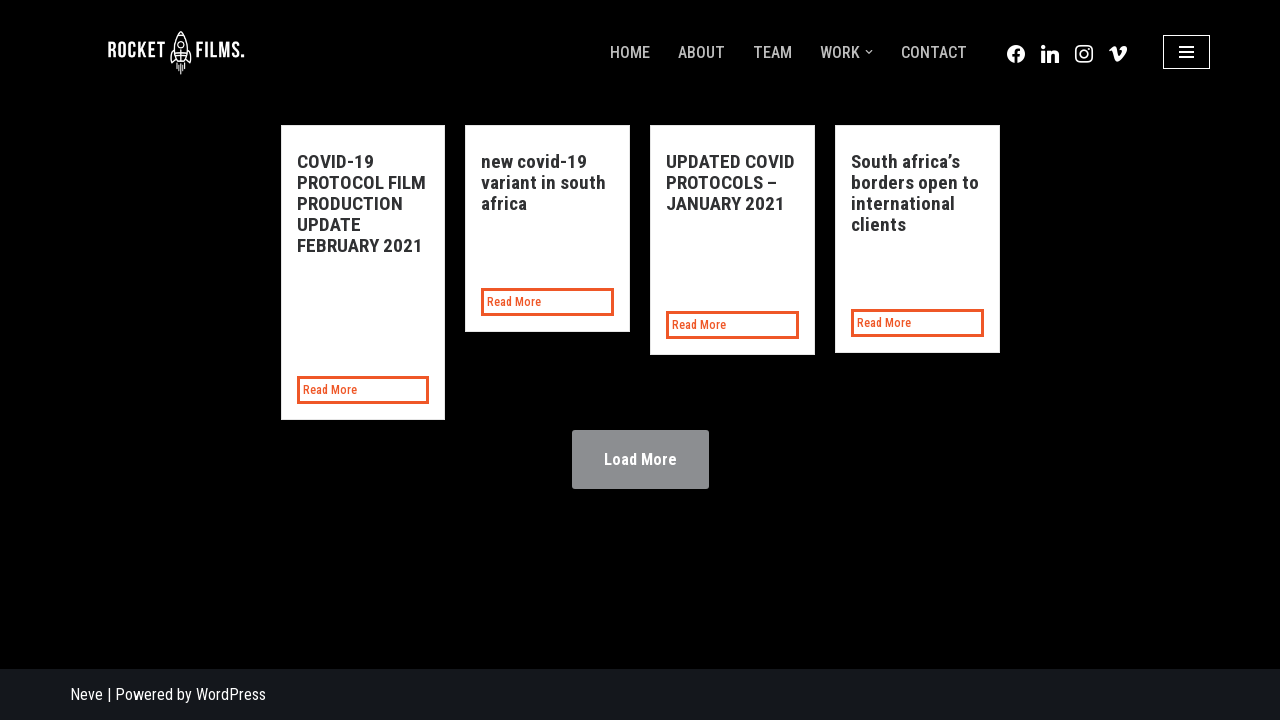

--- FILE ---
content_type: text/css
request_url: https://www.rocketfilms.tv/wp-content/uploads/elementor/css/post-483.css?ver=1765838769
body_size: 423
content:
.elementor-kit-483{--e-global-color-primary:#FFFFFF;--e-global-color-secondary:#FFFFFF;--e-global-color-text:#FFFFFF;--e-global-color-accent:#E5432E;--e-global-color-f850df5:#3A78CF;--e-global-typography-primary-font-family:"Roboto";--e-global-typography-primary-font-weight:600;--e-global-typography-secondary-font-family:"Roboto Mono";--e-global-typography-secondary-font-weight:400;--e-global-typography-text-font-family:"Roboto";--e-global-typography-text-font-weight:400;--e-global-typography-accent-font-family:"Roboto Flex";--e-global-typography-accent-font-weight:500;background-color:#000000;overscroll-behavior:contain;}.elementor-section.elementor-section-boxed > .elementor-container{max-width:1040%;}.e-con{--container-max-width:1040%;}.elementor-widget:not(:last-child){--kit-widget-spacing:20px;}.elementor-element{--widgets-spacing:20px 20px;--widgets-spacing-row:20px;--widgets-spacing-column:20px;}{}h1.entry-title{display:var(--page-title-display);}@media(max-width:1024px){.elementor-section.elementor-section-boxed > .elementor-container{max-width:1024px;}.e-con{--container-max-width:1024px;}}@media(max-width:767px){.elementor-section.elementor-section-boxed > .elementor-container{max-width:767px;}.e-con{--container-max-width:767px;}}

--- FILE ---
content_type: text/css
request_url: https://www.rocketfilms.tv/wp-content/uploads/elementor/css/post-652.css?ver=1765855898
body_size: 362
content:
.elementor-652 .elementor-element.elementor-element-536c6ab > .elementor-container{max-width:739px;}.elementor-652 .elementor-element.elementor-element-5523766 .eael-grid-post-holder{background-color:#fff;}.elementor-652 .elementor-element.elementor-element-5523766 .eael-entry-title a{color:#303133;}.elementor-652 .elementor-element.elementor-element-5523766 .eael-entry-title:hover, .elementor-652 .elementor-element.elementor-element-5523766 .eael-entry-title a:hover{color:#EF5727;}.elementor-652 .elementor-element.elementor-element-5523766 .eael-grid-post .eael-entry-overlay{background-color:rgba(0,0,0, .75);}.elementor-652 .elementor-element.elementor-element-5523766 .eael-grid-post .eael-entry-overlay > i{color:#ffffff;font-size:18px;}.elementor-652 .elementor-element.elementor-element-5523766 .eael-grid-post .eael-entry-overlay > img{height:18px;width:18px;}.elementor-652 .elementor-element.elementor-element-5523766 .eael-post-elements-readmore-btn{color:#EF5727;border-style:solid;border-radius:0px 0px 0px 0px;padding:1px 3px 1px 3px;}.elementor-652 .elementor-element.elementor-element-5523766 .eael-load-more-button{color:#fff;background:#8C8E91;}.elementor-652 .elementor-element.elementor-element-5523766 .eael-load-more-button:hover{color:#fff;background:#EF5727;}.elementor-652 .elementor-element.elementor-element-5523766 .eael-load-more-button-wrap{justify-content:center;}